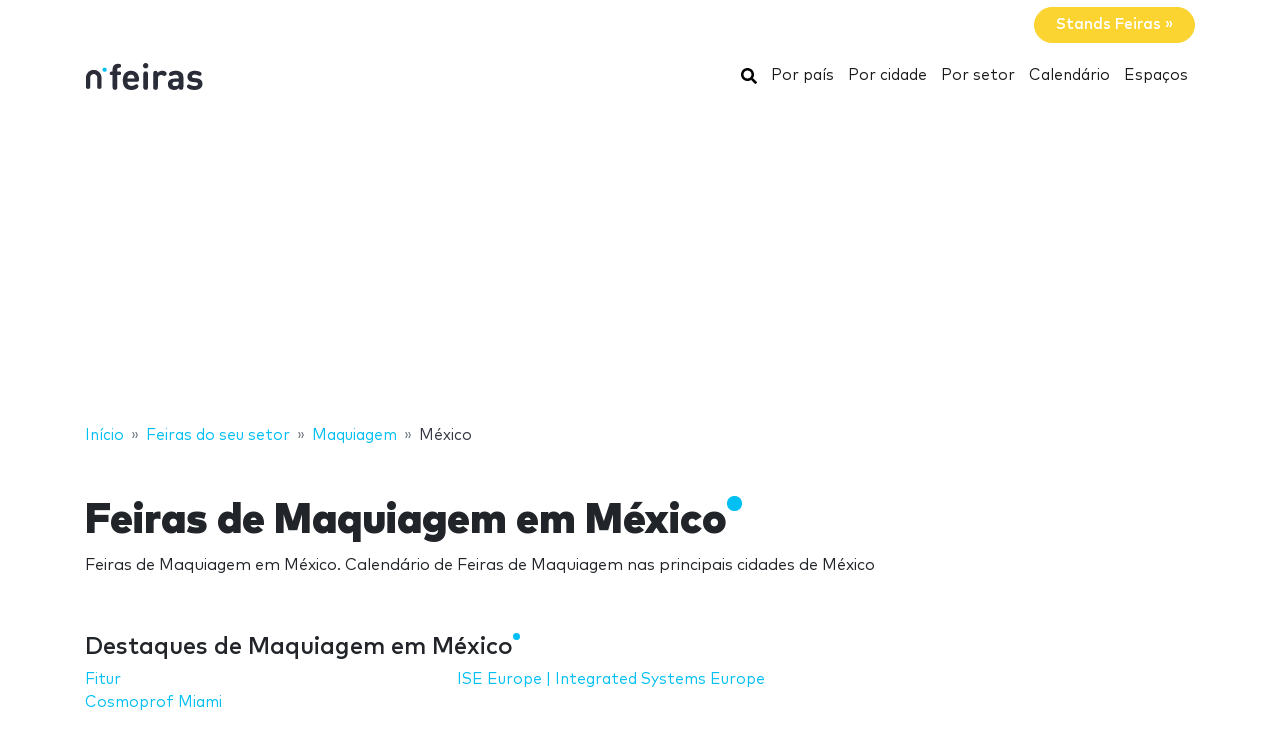

--- FILE ---
content_type: text/html; charset=UTF-8
request_url: https://www.nfeiras.com/maquiagem/mxico/
body_size: 20390
content:
<!DOCTYPE HTML>
<html lang="pt">
<head>
    <meta charset="utf-8" />
    <meta name="viewport" content="width=device-width, initial-scale=1, maximum-scale=1, shrink-to-fit=no"/>
    <meta name="apple-mobile-web-app-status-bar-style" content="black" />
    <meta name="apple-mobile-web-app-capable" content="yes" />
    <meta http-equiv="X-UA-Compatible" content="IE=edge" />
    <title>Feiras de Maquiagem em México</title>
    <meta name="description" content="Feiras de Maquiagem em México. Calendário de Feiras de Maquiagem nas principais cidades de México" />
            <meta name="robots" content="index,follow" />    
    <link rel="alternate" hreflang="en" href="https://www.ntradeshows.com/make/mexico/"/>
    <link rel="alternate" hreflang="es" href="https://www.nferias.com/maquillaje/mexico/"/>
    <link rel="alternate" hreflang="it" href="https://www.nfiere.com/cosmetica/messico/"/>
    <link rel="alternate" hreflang="pt" href="https://www.nfeiras.com/maquiagem/mxico/"/>
    <link rel="alternate" hreflang="fr" href="https://www.nsalons.com/maquillage/mexique-0/"/>
    <link rel="alternate" hreflang="de" href="https://www.nmessen.com/makeup/mexico/"/>
    <link href="https://www.nmessen.com/css/app.css?id=5cf867ba4df42a998548" rel="stylesheet" />

            <!--[if lt IE 9]>
    <script src="https://www.nmessen.com/js/libs/html5shiv.min.js"></script>
    <script src="https://www.nmessen.com/js/libs/respond.min.js"></script>
    <![endif]-->


    <!-- Google Tag Manager -->
<script>(function(w,d,s,l,i){w[l]=w[l]||[];w[l].push({'gtm.start':
            new Date().getTime(),event:'gtm.js'});var f=d.getElementsByTagName(s)[0],
        j=d.createElement(s),dl=l!='dataLayer'?'&l='+l:'';j.async=true;j.src=
        'https://www.googletagmanager.com/gtm.js?id='+i+dl;f.parentNode.insertBefore(j,f);
    })(window,document,'script','dataLayer','GTM-PSQJGTP');</script>
<!-- End Google Tag Manager -->        <script async src="https://fundingchoicesmessages.google.com/i/pub-0772739364222842?ers=1" nonce="5YJjK0oqnr1O8RRHZbNVyQ"></script><script nonce="5YJjK0oqnr1O8RRHZbNVyQ">(function() {function signalGooglefcPresent() {if (!window.frames['googlefcPresent']) {if (document.body) {const iframe = document.createElement('iframe'); iframe.style = 'width: 0; height: 0; border: none; z-index: -1000; left: -1000px; top: -1000px;'; iframe.style.display = 'none'; iframe.name = 'googlefcPresent'; document.body.appendChild(iframe);} else {setTimeout(signalGooglefcPresent, 0);}}}signalGooglefcPresent();})();</script>
    <script type="text/javascript" async src="https://pagead2.googlesyndication.com/pagead/js/adsbygoogle.js?client=ca-pub-0772739364222842" crossorigin="anonymous"></script>
</head>
<body>
<noscript><iframe src="https://www.googletagmanager.com/ns.html?id=GTM-PSQJGTP"
                  height="0" width="0" style="display:none;visibility:hidden"></iframe></noscript>

    <aside class="container text-right py-2">
        <span class="btn btn-warning rounded-pill px-4 text-white font-weight-bold" data-href="https://br.nstands.com">Stands Feiras&nbsp;&raquo;</span>
    </aside>
    <nav class="navbar navbar-expand-md navbar-light bg-white mb-4">
        <div class="container">
            <a class="navbar-brand" href="https://www.nfeiras.com">
                <svg width="120px" height="30px" viewBox="0 0 120 30" version="1.1" xmlns="http://www.w3.org/2000/svg" xmlns:xlink="http://www.w3.org/1999/xlink">
    <g stroke="none" stroke-width="1" fill="none" fill-rule="evenodd">
        <g transform="translate(1.000000, 2.000000)">
            <path d="M28.940001,26.8740044 C29.8940011,26.8740044 30.6320013,26.4420043 30.9740013,25.7580042 C31.2260013,25.2540041 31.2800014,24.8040041 31.2800014,23.6700039 L31.2800014,12.096002 L32.6840016,12.096002 C33.5660017,12.096002 33.8900018,12.042002 34.2680018,11.8440019 C34.8260019,11.5560019 35.132002,10.9980018 35.132002,10.2960017 C35.132002,9.59400157 34.8260019,9.03600148 34.2680018,8.74800143 C33.8900018,8.5500014 33.5660017,8.49600139 32.6840016,8.49600139 L31.2800014,8.49600139 L31.2800014,6.44400106 C31.2800014,5.56200091 31.6040014,4.8600008 32.7920016,4.78800078 C33.3860017,4.75200078 33.8000018,4.69800077 34.1960018,4.50000074 C34.7720019,4.21200069 35.132002,3.6720006 35.132002,2.82600046 C35.132002,1.99800033 34.7540019,1.44000024 34.1960018,1.15200019 C33.7820018,0.936000153 33.1700017,0.828000136 32.2700015,0.828000136 L32.0180015,0.828000136 C28.1300008,0.828000136 26.6000006,3.45600057 26.6000006,6.19200101 L26.6000006,8.49600139 L26.1140005,8.49600139 C25.2320004,8.49600139 24.9080003,8.5500014 24.5300003,8.74800143 C23.9720002,9.03600148 23.6660001,9.59400157 23.6660001,10.2960017 C23.6660001,10.9980018 23.9720002,11.5560019 24.5300003,11.8440019 C24.9080003,12.042002 25.2320004,12.096002 26.1140005,12.096002 L26.6000006,12.096002 L26.6000006,23.6700039 C26.6000006,24.8040041 26.6540006,25.2540041 26.9060006,25.7580042 C27.2480007,26.4420043 27.9860008,26.8740044 28.940001,26.8740044 Z M45.4620017,26.9460044 C47.532002,26.9460044 49.2960023,26.5140043 50.5740025,25.6500042 C51.6540027,24.9300041 52.4100028,24.120004 52.4100028,23.2380038 C52.4100028,22.1580036 51.4200027,21.2760035 50.5200025,21.2760035 C49.9620024,21.2760035 49.5120024,21.4560035 48.7740022,21.9780036 C47.8560021,22.6620037 46.7040019,22.9860038 45.5340017,22.9860038 C42.8160013,22.9860038 41.394001,21.2400035 41.394001,18.8100031 L50.4120025,18.8100031 C51.1140026,18.8100031 51.8700027,18.8100031 52.4640028,18.216003 C53.0220029,17.6580029 53.112003,16.8480028 53.094003,16.1280026 C52.9320029,11.3940019 49.9980024,7.75800127 44.9400016,7.75800127 C40.0800008,7.75800127 36.7860003,11.2320018 36.7860003,17.3520028 C36.7860003,24.9300041 41.016001,26.9460044 45.4620017,26.9460044 Z M48.5040022,15.6060026 L41.394001,15.6060026 C41.412001,14.7960024 41.5020011,14.2560023 41.8080011,13.5720022 C42.2940012,12.456002 43.3740014,11.6460019 44.9400016,11.6460019 C46.5240019,11.6460019 47.586002,12.456002 48.0900021,13.5720022 C48.3960022,14.2560023 48.4680022,14.7960024 48.5040022,15.6060026 Z M59.6620008,5.40000089 C61.1560011,5.40000089 62.3620013,4.19400069 62.3620013,2.70000044 C62.3620013,1.2060002 61.1560011,0 59.6620008,0 C58.1680006,0 56.9620004,1.2060002 56.9620004,2.70000044 C56.9620004,4.19400069 58.1680006,5.40000089 59.6620008,5.40000089 Z M59.6620008,26.8740044 C60.616001,26.8740044 61.3540011,26.4420043 61.6960011,25.7580042 C61.9480012,25.2540041 62.0020012,24.8040041 62.0020012,23.6700039 L62.0020012,11.5740019 C62.0020012,10.4400017 61.9480012,9.99000164 61.6960011,9.48600155 C61.3540011,8.80200144 60.616001,8.37000137 59.6620008,8.37000137 C58.7080007,8.37000137 57.9700005,8.80200144 57.6280005,9.48600155 C57.3940004,9.95400163 57.3307249,10.3754405 57.3228794,11.3412023 L57.3220004,23.6700039 C57.3220004,24.8040041 57.3760004,25.2540041 57.6280005,25.7580042 C57.9700005,26.4420043 58.7080007,26.8740044 59.6620008,26.8740044 Z M69.5420008,26.8740044 C70.496001,26.8740044 71.2340011,26.4420043 71.5760011,25.7580013 C71.8280012,25.2540041 71.8820012,24.8040041 71.8820012,23.6700039 L71.8820012,15.4260025 C71.8820012,13.0500021 73.4300014,11.970002 74.9960017,11.970002 C75.6260018,11.970002 76.2200019,12.168002 76.778002,12.456002 C77.4080021,12.7800021 77.9120022,12.9420021 78.3800023,12.9420021 C78.9560024,12.9420021 79.5320024,12.7080021 79.9460025,12.294002 C80.3600026,11.8800019 80.6480026,11.2680018 80.6480026,10.5840017 C80.6480026,9.7740016 80.1620026,9.09000149 79.4600024,8.62200141 C78.6140023,8.06400132 77.6780021,7.75800127 76.2200019,7.75800127 C74.3660016,7.75800127 72.6560013,8.71200143 71.7560012,9.79200161 C71.6480012,9.10800149 71.4320011,8.71200143 71.0540011,8.37000137 C70.694001,8.02800132 70.1900009,7.83000128 69.5600008,7.83000128 C68.6780007,7.83000128 67.8860005,8.26200135 67.5440005,8.91000146 C67.2752004,9.41400154 67.2102404,9.7612016 67.2027738,10.7857778 L67.2020004,23.6700039 C67.2020004,24.8040041 67.2560004,25.2540041 67.5080005,25.7580013 C67.8500005,26.4420043 68.5880007,26.8740044 69.5420008,26.8740044 Z M88.2060012,26.9460044 C90.3480016,26.9460044 91.4820018,26.4240043 92.850002,25.0920041 C92.994002,25.6500042 93.1740021,26.0100043 93.5340021,26.3340043 C93.8940022,26.6760044 94.3980023,26.8740044 95.0280024,26.8740044 C95.9100025,26.8740044 96.7020026,26.4420043 97.0440027,25.7940042 C97.3320027,25.2540041 97.3860027,24.8940041 97.3860027,23.6880039 L97.3860027,14.3820024 C97.3860027,9.99000164 94.7040023,7.75800127 89.4840014,7.75800127 C87.5940011,7.75800127 86.1180009,8.11800133 84.7500007,8.83800145 C83.8860005,9.28800152 83.0040004,10.0260016 83.0040004,11.0700018 C83.0040004,11.6100019 83.1480004,12.024002 83.5260005,12.474002 C83.8680005,12.9060021 84.3900006,13.1040021 84.8580007,13.1040021 C85.2720008,13.1040021 85.7940008,12.9780021 86.4060009,12.6180021 C87.4320011,12.006002 88.2960013,11.7180019 89.4120014,11.7180019 C91.6260018,11.7180019 92.706002,12.6180021 92.706002,14.6700024 L92.706002,15.6060026 L88.3500013,15.6060026 C83.9220005,15.6060026 81.8700002,18.054003 81.8700002,21.0420034 C81.8700002,22.6980037 82.4280003,24.264004 83.4180005,25.2540041 C84.4980006,26.3520043 86.0820009,26.9460044 88.2060012,26.9460044 Z M89.2140014,23.0940038 C87.2700011,23.0940038 86.3700009,22.2660036 86.3700009,20.9700034 C86.3700009,19.5660032 87.2700011,18.8100031 89.1420014,18.8100031 L92.706002,18.8100031 L92.706002,19.8180032 C92.706002,21.0240034 92.544002,21.6720036 91.9860019,22.1940036 C91.1940017,22.9500038 90.3660016,23.0940038 89.2140014,23.0940038 Z M108.544001,26.9460044 C112.954002,26.9460044 116.482003,24.9660041 116.482003,20.8260034 C116.482003,17.6400029 114.592002,15.6780026 110.884002,15.3360025 L107.950001,15.0480025 C106.708001,14.9400024 106.006001,14.5080024 106.006001,13.4100022 C106.006001,12.438002 106.834001,11.5560019 108.652001,11.5560019 C109.984002,11.5560019 111.154002,11.970002 112.288002,12.492002 C112.792002,12.7260021 113.278002,12.8880021 113.656002,12.8880021 C114.196002,12.8880021 114.592002,12.7080021 114.970002,12.330002 C115.294003,12.006002 115.582003,11.4120019 115.582003,10.8900018 C115.582003,10.3500017 115.456003,9.97200163 115.096003,9.57600157 C114.808002,9.27000152 114.232002,8.91000146 113.602002,8.65800142 C112.162002,8.06400132 110.668002,7.75800127 108.760001,7.75800127 C104.926001,7.75800127 101.488,9.82800161 101.488,13.7160022 C101.488,17.1720028 103.612001,18.6840031 106.996001,19.0080031 L109.948002,19.2780032 C111.424002,19.4220032 111.928002,20.1060033 111.928002,21.0240034 C111.928002,22.4280037 110.344002,23.0400038 108.616001,23.0400038 C106.888001,23.0400038 105.736001,22.6980037 104.458001,21.9420036 C103.846001,21.5820035 103.360001,21.4020035 102.910001,21.4020035 C102.424,21.4020035 102.064,21.5460035 101.668,21.8700036 C101.2,22.2480036 100.912,22.8420037 100.912,23.4720038 C100.912,24.228004 101.398,24.8400041 102.046,25.2720041 C103.720001,26.4060043 105.592001,26.9460044 108.544001,26.9460044 Z" id="feiras" fill="#2A2D38" fill-rule="nonzero"></path>
            <g transform="translate(0.000000, 3.730004)">
                <path d="M18.6100576,0.853847403 C17.4431892,0.853847403 16.4976018,1.79968566 16.4976018,2.96630313 C16.4976018,4.1329206 17.4431892,5.07875885 18.6100576,5.07875885 C19.776675,5.07875885 20.7225133,4.1329206 20.7225133,2.96630313 C20.7225133,1.79968566 19.776675,0.853847403 18.6100576,0.853847403" id="Fill-13" fill="#00BFF2"></path>
                <path d="M7.72702184,3.13685508 C3.46623377,3.13685508 0,6.60308884 0,10.8638769 L0,20.5079147 C0,20.542286 0.00351239669,20.5683781 0.00526859504,20.5987352 C0.00351239669,20.623322 0,20.6476579 0,20.6724956 C0,21.5109548 0.935050177,22.1906036 2.08862161,22.1906036 C3.24219303,22.1906036 4.17724321,21.5109548 4.17724321,20.6724956 C4.17724321,20.638626 4.17322904,20.6055091 4.17021842,20.5721414 C4.17097107,20.5498126 4.17373081,20.5322506 4.17373081,20.5079147 L4.17373081,10.8638769 C4.17373081,8.90471222 5.76785714,7.31058589 7.72702184,7.31058589 C9.68618654,7.31058589 11.2803129,8.90471222 11.2803129,10.8638769 L11.2803129,20.5079147 C11.2803129,20.5325015 11.2830726,20.5498126 11.2840762,20.5723923 C11.2808146,20.6055091 11.2770514,20.638626 11.2770514,20.6724956 C11.2770514,21.5109548 12.2121015,22.1906036 13.365673,22.1906036 C14.5189935,22.1906036 15.4540437,21.5109548 15.4540437,20.6724956 C15.4540437,20.6476579 15.4505313,20.6230711 15.449026,20.5984844 C15.4505313,20.5681272 15.4540437,20.542286 15.4540437,20.5079147 L15.4540437,10.8638769 C15.4540437,6.60308884 11.9878099,3.13685508 7.72702184,3.13685508" id="Fill-15" fill="#2A2D38"></path>
            </g>
        </g>
    </g>
</svg>
            </a>
            <button class="navbar-toggler" type="button" data-toggle="collapse" data-target="#navbarSupportedContent" aria-controls="navbarSupportedContent" aria-expanded="false" aria-label="Toggle navigation">
                <span class="navbar-toggler-icon"></span>
            </button>
            <div class="collapse navbar-collapse" id="navbarSupportedContent">
                <ul class="navbar-nav ml-auto">
                    <li class="nav-item active">
                        <a class="nav-link" href="https://www.nfeiras.com/search/">
                            <svg xmlns="http://www.w3.org/2000/svg" viewBox="0 0 512 512" width="16px" height="16px"><path d="M505 442.7L405.3 343c-4.5-4.5-10.6-7-17-7H372c27.6-35.3 44-79.7 44-128C416 93.1 322.9 0 208 0S0 93.1 0 208s93.1 208 208 208c48.3 0 92.7-16.4 128-44v16.3c0 6.4 2.5 12.5 7 17l99.7 99.7c9.4 9.4 24.6 9.4 33.9 0l28.3-28.3c9.4-9.4 9.4-24.6.1-34zM208 336c-70.7 0-128-57.2-128-128 0-70.7 57.2-128 128-128 70.7 0 128 57.2 128 128 0 70.7-57.2 128-128 128z"/></svg>
                            <span class="sr-only">Buscar</span>
                        </a>
                    </li>
                    <li class="nav-item active"><a class="nav-link" href="https://www.nfeiras.com/paises/">Por país</a></li>
                    <li class="nav-item active"><a class="nav-link" href="https://www.nfeiras.com/cidades/">Por cidade</a></li>
                    <li class="nav-item active"><a class="nav-link" href="https://www.nfeiras.com/setores/">Por setor</a></li>
                    <li class="nav-item active"><a class="nav-link" href="https://www.nfeiras.com/calendario/">Calendário</a></li>
                    <li class="nav-item active"><a class="nav-link" href="https://www.nfeiras.com/espa%C3%A7os/">Espaços</a></li>
                </ul>
            </div>
        </div>
    </nav>
    
    
    <nav id="breadcrumbs" aria-label="breadcrumb" class="mb-4">
        <div class="container">
            <ol class="breadcrumb" itemscope itemtype="https://schema.org/BreadcrumbList">

                <li class="breadcrumb-item d-none d-md-inline" itemprop="itemListElement" itemscope itemtype="https://schema.org/ListItem">
                    <a itemtype="https://schema.org/Thing" itemprop="item" title="nFeiras" href="https://www.nfeiras.com">
                        <span title="nFeiras">Início</span>
                        <meta itemprop="name"     content="nFeiras" />
                        <meta itemprop="position" content="1" />
                    </a>
                </li>

                
                                                            
                                        <li class="breadcrumb-item d-none d-md-inline" itemprop="itemListElement" itemscope itemtype="https://schema.org/ListItem">
                        <a itemtype="https://schema.org/Thing" itemprop="item" title="Feiras do seu setor" href="https://www.nfeiras.com/setores/" >
                            <span>Feiras do seu setor</span>
                            <meta itemprop="name"     content="Feiras do seu setor" />
                            <meta itemprop="position" content="2" />
                        </a>
                    </li>
                                    
                                                            
                                        <li class="breadcrumb-item " itemprop="itemListElement" itemscope itemtype="https://schema.org/ListItem">
                        <a itemtype="https://schema.org/Thing" itemprop="item" title="Feiras de Maquiagem" href="https://www.nfeiras.com/maquiagem/" >
                            <span>Maquiagem</span>
                            <meta itemprop="name"     content="Maquiagem" />
                            <meta itemprop="position" content="3" />
                        </a>
                    </li>
                                    
                                                            
                                        <li class="breadcrumb-item d-none d-md-inline" itemprop="itemListElement" itemscope itemtype="https://schema.org/ListItem">
                        <a itemtype="https://schema.org/Thing" itemprop="item" title="Feiras de Maquiagem em México" href="https://www.nfeiras.com/maquiagem/mxico/" class="active text-dark" >
                            <span>México</span>
                            <meta itemprop="name"     content="México" />
                            <meta itemprop="position" content="4" />
                        </a>
                    </li>
                                                </ol>
        </div>
    </nav>

<main>
        <header class="jumbotron">
        <div class="container">
            <h1 class="display-2 nTitle">Feiras de Maquiagem em México</h1>
            <p class="lead">Feiras de Maquiagem em México. Calendário de Feiras de Maquiagem nas principais cidades de México</p>
            
    
        </div>
    </header>
    <div class="container">
        <div class="row">
            <div class="col-md-8">
                                    <article class="mb-4">
                        <header>
                            <p class="h2 nTitle">Destaques de Maquiagem em México</p>
                                                    </header>
                        <ul class="list-unstyled sitemap sitemap-col-2">
                                                            <li><a href="https://www.nfeiras.com/fitur/">Fitur</a></li>
                                                            <li><a href="https://www.nfeiras.com/cosmoprof-miami/">Cosmoprof Miami</a></li>
                                                            <li><a href="https://www.nfeiras.com/ise-europe-integrated-systems-europe/">ISE Europe | Integrated Systems Europe</a></li>
                                                    </ul>
                    </article>
                                                    <article class="mb-4">
                        <header>
                            <p class="h2 nTitle">Calendário de Feiras de Maquiagem em México</p>
                        </header>
                                                                <article data-id="49284" class="card card-tradeShow mb-3" data-href="https://www.nfeiras.com/expo-15-0/">
        <div class="row no-gutters align-items-center">
            <div class="col-md-3 text-center">
                <img alt="EXPO Eres 15 janeiro 2026" class="img-fluid my-2 my-md-0" width="160" height="160"  src="//images.neventum.com/logos/2018/133/160/5af961f79dd3b-untitled-1.jpg" />
            </div>
            <div class="col-md-9">
                <div class="card-body">
                    <a href="https://www.nfeiras.com/expo-15-0/" class="text-dark medium font-l mb-1">EXPO Eres 15 janeiro 2026</a>
                    <div class="mb-1">
                        <span class="font-weight-bold">De <time itemprop="startDate" class="dtstart" datetime="2026-01-17T00:00:00+00:00">17</time> a <time itemprop="startDate" class="dtend" datetime="2026-01-18T00:00:00+00:00">18 janeiro 2026</time></span>
                                                    <span class="text-danger">Só falta 1 dia!</span>
                        
                        

                    </div>
                    <div class="mb-3">
                        Centro de Exposiciones y Convenciones World Trade Center
                        <br>
                            Cidade do México, México
                                            </div>
                    <div class="text-muted">                        <span>Confeitaria</span>,                         <span>Vestuário</span>,                         <span>Maquiagem</span>,                         <span>Música</span>,                         <span>moda</span>                    </div>
                </div>
            </div>
        </div>
    </article>

                                                                    
    
        <article data-id="49284" class="card card-tradeShow mb-3" data-href="https://www.nfeiras.com/expo-15-0/">
        <div class="row no-gutters align-items-center">
            <div class="col-md-3 text-center">
                <img alt="EXPO Eres 15 outubro 2025" class="img-fluid my-2 my-md-0" width="160" height="160"  src="//images.neventum.com/logos/2018/133/160/5af961f79dd3b-untitled-1.jpg" />
            </div>
            <div class="col-md-9">
                <div class="card-body">
                    <a href="https://www.nfeiras.com/expo-15-0/" class="text-dark medium font-l mb-1">EXPO Eres 15 outubro 2025</a>
                    <div class="mb-1">
                        <span class="font-weight-bold">De <time itemprop="startDate" class="dtstart" datetime="2025-10-04T00:00:00+00:00"> 4</time> a <time itemprop="startDate" class="dtend" datetime="2025-10-05T00:00:00+00:00"> 5 outubro 2025</time></span>
                        
                        

                    </div>
                    <div class="mb-3">
                        Centro de Exposiciones y Convenciones World Trade Center
                        <br>
                            Cidade do México, México
                                            </div>
                    <div class="text-muted">                        <span>Confeitaria</span>,                         <span>Vestuário</span>,                         <span>Maquiagem</span>,                         <span>Música</span>,                         <span>moda</span>                    </div>
                </div>
            </div>
        </div>
    </article>

                                                                <article data-id="49284" class="card card-tradeShow mb-3" data-href="https://www.nfeiras.com/expo-15-0/">
        <div class="row no-gutters align-items-center">
            <div class="col-md-3 text-center">
                <img alt="EXPO Eres 15 maio 2025" class="img-fluid my-2 my-md-0" width="160" height="160"  src="//images.neventum.com/logos/2018/133/160/5af961f79dd3b-untitled-1.jpg" />
            </div>
            <div class="col-md-9">
                <div class="card-body">
                    <a href="https://www.nfeiras.com/expo-15-0/" class="text-dark medium font-l mb-1">EXPO Eres 15 maio 2025</a>
                    <div class="mb-1">
                        <span class="font-weight-bold">De <time itemprop="startDate" class="dtstart" datetime="2025-05-24T00:00:00+00:00">24</time> a <time itemprop="startDate" class="dtend" datetime="2025-05-25T00:00:00+00:00">25 maio 2025</time></span>
                        
                        

                    </div>
                    <div class="mb-3">
                        Centro de Exposiciones y Convenciones World Trade Center
                        <br>
                            Cidade do México, México
                                            </div>
                    <div class="text-muted">                        <span>Confeitaria</span>,                         <span>Vestuário</span>,                         <span>Maquiagem</span>,                         <span>Música</span>,                         <span>moda</span>                    </div>
                </div>
            </div>
        </div>
    </article>

                                                                <article data-id="49284" class="card card-tradeShow mb-3" data-href="https://www.nfeiras.com/expo-15-0/">
        <div class="row no-gutters align-items-center">
            <div class="col-md-3 text-center">
                <img alt="EXPO Eres 15 janeiro 2025" class="img-fluid my-2 my-md-0" width="160" height="160"  src="//images.neventum.com/logos/2018/133/160/5af961f79dd3b-untitled-1.jpg" />
            </div>
            <div class="col-md-9">
                <div class="card-body">
                    <a href="https://www.nfeiras.com/expo-15-0/" class="text-dark medium font-l mb-1">EXPO Eres 15 janeiro 2025</a>
                    <div class="mb-1">
                        <span class="font-weight-bold">De <time itemprop="startDate" class="dtstart" datetime="2025-01-18T00:00:00+00:00">18</time> a <time itemprop="startDate" class="dtend" datetime="2025-01-19T00:00:00+00:00">19 janeiro 2025</time></span>
                        
                        

                    </div>
                    <div class="mb-3">
                        Centro de Exposiciones y Convenciones World Trade Center
                        <br>
                            Cidade do México, México
                                            </div>
                    <div class="text-muted">                        <span>Confeitaria</span>,                         <span>Vestuário</span>,                         <span>Maquiagem</span>,                         <span>Música</span>,                         <span>moda</span>                    </div>
                </div>
            </div>
        </div>
    </article>

                                                                    
    
        <article data-id="49284" class="card card-tradeShow mb-3" data-href="https://www.nfeiras.com/expo-15-0/">
        <div class="row no-gutters align-items-center">
            <div class="col-md-3 text-center">
                <img alt="EXPO Eres 15 fevereiro 2024" class="img-fluid my-2 my-md-0" width="160" height="160"  src="//images.neventum.com/logos/2018/133/160/5af961f79dd3b-untitled-1.jpg" />
            </div>
            <div class="col-md-9">
                <div class="card-body">
                    <a href="https://www.nfeiras.com/expo-15-0/" class="text-dark medium font-l mb-1">EXPO Eres 15 fevereiro 2024</a>
                    <div class="mb-1">
                        <span class="font-weight-bold">De <time itemprop="startDate" class="dtstart" datetime="2024-02-24T00:00:00+00:00">24</time> a <time itemprop="startDate" class="dtend" datetime="2024-02-25T00:00:00+00:00">25 fevereiro 2024</time></span>
                        
                        

                    </div>
                    <div class="mb-3">
                        Centro de Exposiciones y Convenciones World Trade Center
                        <br>
                            Cidade do México, México
                                            </div>
                    <div class="text-muted">                        <span>Confeitaria</span>,                         <span>Vestuário</span>,                         <span>Maquiagem</span>,                         <span>Música</span>,                         <span>moda</span>                    </div>
                </div>
            </div>
        </div>
    </article>

                                                                <article data-id="49284" class="card card-tradeShow mb-3" data-href="https://www.nfeiras.com/expo-15-0/">
        <div class="row no-gutters align-items-center">
            <div class="col-md-3 text-center">
                <img alt="EXPO Eres 15 julho 2023" class="img-fluid my-2 my-md-0" width="160" height="160"  src="//images.neventum.com/logos/2018/133/160/5af961f79dd3b-untitled-1.jpg" />
            </div>
            <div class="col-md-9">
                <div class="card-body">
                    <a href="https://www.nfeiras.com/expo-15-0/" class="text-dark medium font-l mb-1">EXPO Eres 15 julho 2023</a>
                    <div class="mb-1">
                        <span class="font-weight-bold">De <time itemprop="startDate" class="dtstart" datetime="2023-07-01T00:00:00+00:00"> 1</time> a <time itemprop="startDate" class="dtend" datetime="2023-07-02T00:00:00+00:00"> 2 julho 2023</time></span>
                        
                        

                    </div>
                    <div class="mb-3">
                        Centro de Exposiciones y Convenciones World Trade Center
                        <br>
                            Cidade do México, México
                                            </div>
                    <div class="text-muted">                        <span>Confeitaria</span>,                         <span>Vestuário</span>,                         <span>Maquiagem</span>,                         <span>Música</span>,                         <span>moda</span>                    </div>
                </div>
            </div>
        </div>
    </article>

                                                                <article data-id="49284" class="card card-tradeShow mb-3" data-href="https://www.nfeiras.com/expo-15-0/">
        <div class="row no-gutters align-items-center">
            <div class="col-md-3 text-center">
                <img alt="EXPO Eres 15 outubro 2022" class="img-fluid my-2 my-md-0" width="160" height="160"  src="//images.neventum.com/logos/2018/133/160/5af961f79dd3b-untitled-1.jpg" />
            </div>
            <div class="col-md-9">
                <div class="card-body">
                    <a href="https://www.nfeiras.com/expo-15-0/" class="text-dark medium font-l mb-1">EXPO Eres 15 outubro 2022</a>
                    <div class="mb-1">
                        <span class="font-weight-bold">De <time itemprop="startDate" class="dtstart" datetime="2022-10-15T00:00:00+00:00">15</time> a <time itemprop="startDate" class="dtend" datetime="2022-10-16T00:00:00+00:00">16 outubro 2022</time></span>
                        
                        

                    </div>
                    <div class="mb-3">
                        Centro de Exposiciones y Convenciones World Trade Center
                        <br>
                            Cidade do México, México
                                            </div>
                    <div class="text-muted">                        <span>Confeitaria</span>,                         <span>Vestuário</span>,                         <span>Maquiagem</span>,                         <span>Música</span>,                         <span>moda</span>                    </div>
                </div>
            </div>
        </div>
    </article>

                                                                    
    
        <article data-id="69731" class="card card-tradeShow mb-3" data-href="https://www.nfeiras.com/artist-community-hub/">
        <div class="row no-gutters align-items-center">
            <div class="col-md-3 text-center">
                <img alt="Artist Community HUB 2021" class="img-fluid my-2 my-md-0" width="160" height="160"  src="//images.neventum.com/logos/2020/227/160/5f3820795f6f5-download-6.jpg" />
            </div>
            <div class="col-md-9">
                <div class="card-body">
                    <a href="https://www.nfeiras.com/artist-community-hub/" class="text-dark medium font-l mb-1">Artist Community HUB 2021</a>
                    <div class="mb-1">
                        <span class="font-weight-bold">De <time itemprop="startDate" class="dtstart" datetime="2021-05-16T00:00:00+00:00">16</time> a <time itemprop="startDate" class="dtend" datetime="2021-05-17T00:00:00+00:00">17 maio 2021</time></span>
                        
                        

                    </div>
                    <div class="mb-3">
                        Centro de Exposiciones y Convenciones World Trade Center
                        <br>
                            Cidade do México, México
                                            </div>
                    <div class="text-muted">                        <span>Maquiagem</span>,                         <span>beleza</span>                    </div>
                </div>
            </div>
        </div>
    </article>

                                                                <article data-id="49284" class="card card-tradeShow mb-3" data-href="https://www.nfeiras.com/expo-15-0/">
        <div class="row no-gutters align-items-center">
            <div class="col-md-3 text-center">
                <img alt="EXPO Eres 15 março 2021" class="img-fluid my-2 my-md-0" width="160" height="160"  src="//images.neventum.com/logos/2018/133/160/5af961f79dd3b-untitled-1.jpg" />
            </div>
            <div class="col-md-9">
                <div class="card-body">
                    <a href="https://www.nfeiras.com/expo-15-0/" class="text-dark medium font-l mb-1">EXPO Eres 15 março 2021</a>
                    <div class="mb-1">
                        <span class="font-weight-bold">De <time itemprop="startDate" class="dtstart" datetime="2021-03-20T00:00:00+00:00">20</time> a <time itemprop="startDate" class="dtend" datetime="2021-03-21T00:00:00+00:00">21 março 2021</time></span>
                        
                        

                    </div>
                    <div class="mb-3">
                        Centro de Exposiciones y Convenciones World Trade Center
                        <br>
                            Cidade do México, México
                                            </div>
                    <div class="text-muted">                        <span>Confeitaria</span>,                         <span>Vestuário</span>,                         <span>Maquiagem</span>,                         <span>Música</span>,                         <span>moda</span>                    </div>
                </div>
            </div>
        </div>
    </article>

                                                                <article data-id="49284" class="card card-tradeShow mb-3" data-href="https://www.nfeiras.com/expo-15-0/">
        <div class="row no-gutters align-items-center">
            <div class="col-md-3 text-center">
                <img alt="EXPO Eres 15 outubro 2020" class="img-fluid my-2 my-md-0" width="160" height="160"  src="//images.neventum.com/logos/2018/133/160/5af961f79dd3b-untitled-1.jpg" />
            </div>
            <div class="col-md-9">
                <div class="card-body">
                    <a href="https://www.nfeiras.com/expo-15-0/" class="text-dark medium font-l mb-1">EXPO Eres 15 outubro 2020</a>
                    <div class="mb-1">
                        <span class="font-weight-bold">De <time itemprop="startDate" class="dtstart" datetime="2020-10-17T00:00:00+00:00">17</time> a <time itemprop="startDate" class="dtend" datetime="2020-10-18T00:00:00+00:00">18 outubro 2020</time></span>
                        
                        

                    </div>
                    <div class="mb-3">
                        Centro de Exposiciones y Convenciones World Trade Center
                        <br>
                            Cidade do México, México
                                            </div>
                    <div class="text-muted">                        <span>Confeitaria</span>,                         <span>Vestuário</span>,                         <span>Maquiagem</span>,                         <span>Música</span>,                         <span>moda</span>                    </div>
                </div>
            </div>
        </div>
    </article>

                                                                <article data-id="6797" class="card card-tradeShow mb-3" data-href="https://www.nfeiras.com/expo-belleza-monterrey/">
        <div class="row no-gutters align-items-center">
            <div class="col-md-3 text-center">
                <img alt="Expo Belleza Monterrey 2019" class="img-fluid my-2 my-md-0" width="160" height="160"  src="//images.neventum.com/2012/194/b_6728_71e32771.jpg" />
            </div>
            <div class="col-md-9">
                <div class="card-body">
                    <a href="https://www.nfeiras.com/expo-belleza-monterrey/" class="text-dark medium font-l mb-1">Expo Belleza Monterrey 2019</a>
                    <div class="mb-1">
                        <span class="font-weight-bold">De <time itemprop="startDate" class="dtstart" datetime="2019-05-19T00:00:00+00:00">19</time> a <time itemprop="startDate" class="dtend" datetime="2019-05-20T00:00:00+00:00">20 maio 2019</time></span>
                        
                        

                    </div>
                    <div class="mb-3">
                        Cintermex
                        <br>
                            Monterrey, México
                                            </div>
                    <div class="text-muted">                        <span>Cosméticos</span>,                         <span>Maquiagem</span>,                         <span>Produtos de Beleza</span>,                         <span>Estética</span>,                         <span>Cabeleireiro</span>,                         <span>beleza</span>                    </div>
                </div>
            </div>
        </div>
    </article>

                                                                <article data-id="49284" class="card card-tradeShow mb-3" data-href="https://www.nfeiras.com/expo-15-0/">
        <div class="row no-gutters align-items-center">
            <div class="col-md-3 text-center">
                <img alt="EXPO Eres 15 fevereiro 2019" class="img-fluid my-2 my-md-0" width="160" height="160"  src="//images.neventum.com/logos/2018/133/160/5af961f79dd3b-untitled-1.jpg" />
            </div>
            <div class="col-md-9">
                <div class="card-body">
                    <a href="https://www.nfeiras.com/expo-15-0/" class="text-dark medium font-l mb-1">EXPO Eres 15 fevereiro 2019</a>
                    <div class="mb-1">
                        <span class="font-weight-bold">De <time itemprop="startDate" class="dtstart" datetime="2019-02-16T00:00:00+00:00">16</time> a <time itemprop="startDate" class="dtend" datetime="2019-02-17T00:00:00+00:00">17 fevereiro 2019</time></span>
                        
                        

                    </div>
                    <div class="mb-3">
                        Centro de Exposiciones y Convenciones World Trade Center
                        <br>
                            Cidade do México, México
                                            </div>
                    <div class="text-muted">                        <span>Confeitaria</span>,                         <span>Vestuário</span>,                         <span>Maquiagem</span>,                         <span>Música</span>,                         <span>moda</span>                    </div>
                </div>
            </div>
        </div>
    </article>

                                                                <article data-id="53147" class="card card-tradeShow mb-3" data-href="https://www.nfeiras.com/expo-becb/">
        <div class="row no-gutters align-items-center">
            <div class="col-md-3 text-center">
                <img alt="EXPO BECB 2018" class="img-fluid my-2 my-md-0" width="160" height="160"  src="//images.neventum.com/logos/2017/30/160/5890500175e8b-barber.png" />
            </div>
            <div class="col-md-9">
                <div class="card-body">
                    <a href="https://www.nfeiras.com/expo-becb/" class="text-dark medium font-l mb-1">EXPO BECB 2018</a>
                    <div class="mb-1">
                        <span class="font-weight-bold"><time itemprop="startDate" class="dtsatrt dtend" datetime="2018-11-11T00:00:00+00:00">11 novembro 2018</time></span>
                        
                        

                    </div>
                    <div class="mb-3">
                        
                        <br>
                            Guadalajara, México
                                            </div>
                    <div class="text-muted">                        <span>Maquiagem</span>,                         <span>Produtos de Beleza</span>,                         <span>Salões de Beleza</span>,                         <span>Estética</span>,                         <span>beleza</span>                    </div>
                </div>
            </div>
        </div>
    </article>

                                                                <article data-id="49284" class="card card-tradeShow mb-3" data-href="https://www.nfeiras.com/expo-15-0/">
        <div class="row no-gutters align-items-center">
            <div class="col-md-3 text-center">
                <img alt="EXPO Eres 15 outubro 2018" class="img-fluid my-2 my-md-0" width="160" height="160"  src="//images.neventum.com/logos/2018/133/160/5af961f79dd3b-untitled-1.jpg" />
            </div>
            <div class="col-md-9">
                <div class="card-body">
                    <a href="https://www.nfeiras.com/expo-15-0/" class="text-dark medium font-l mb-1">EXPO Eres 15 outubro 2018</a>
                    <div class="mb-1">
                        <span class="font-weight-bold">De <time itemprop="startDate" class="dtstart" datetime="2018-10-20T00:00:00+00:00">20</time> a <time itemprop="startDate" class="dtend" datetime="2018-10-21T00:00:00+00:00">21 outubro 2018</time></span>
                        
                        

                    </div>
                    <div class="mb-3">
                        Centro de Exposiciones y Convenciones World Trade Center
                        <br>
                            Cidade do México, México
                                            </div>
                    <div class="text-muted">                        <span>Confeitaria</span>,                         <span>Vestuário</span>,                         <span>Maquiagem</span>,                         <span>Música</span>,                         <span>moda</span>                    </div>
                </div>
            </div>
        </div>
    </article>

                                                                <article data-id="6797" class="card card-tradeShow mb-3" data-href="https://www.nfeiras.com/expo-belleza-monterrey/">
        <div class="row no-gutters align-items-center">
            <div class="col-md-3 text-center">
                <img alt="Expo Belleza Monterrey 2018" class="img-fluid my-2 my-md-0" width="160" height="160"  src="//images.neventum.com/2012/194/b_6728_71e32771.jpg" />
            </div>
            <div class="col-md-9">
                <div class="card-body">
                    <a href="https://www.nfeiras.com/expo-belleza-monterrey/" class="text-dark medium font-l mb-1">Expo Belleza Monterrey 2018</a>
                    <div class="mb-1">
                        <span class="font-weight-bold">De <time itemprop="startDate" class="dtstart" datetime="2018-05-19T00:00:00+00:00">19</time> a <time itemprop="startDate" class="dtend" datetime="2018-05-20T00:00:00+00:00">20 maio 2018</time></span>
                        
                        

                    </div>
                    <div class="mb-3">
                        Cintermex
                        <br>
                            Monterrey, México
                                            </div>
                    <div class="text-muted">                        <span>Cosméticos</span>,                         <span>Maquiagem</span>,                         <span>Produtos de Beleza</span>,                         <span>Estética</span>,                         <span>Cabeleireiro</span>,                         <span>beleza</span>                    </div>
                </div>
            </div>
        </div>
    </article>

                        
                        <nav class="pager py-4">
        
                
                    <a class="page-link page-item rounded-pill float-right px-4" href="https://www.nfeiras.com/maquiagem/mxico?page=2" rel="next">Próxima &raquo;</a>
            </nav>

                    </article>
                            </div>
            <div class="col-md-4">
                
    
            </div>
        </div>
    </div>

</main>
<footer id="footer" class="d-print-none">
    <header>
        <div class="container">
            <div class="row">
                <div class="col-6">
                    <span class="footer-brand" data-href="https://www.nfeiras.com">
                        <svg width="120px" height="30px" viewBox="0 0 120 30" version="1.1" xmlns="http://www.w3.org/2000/svg" xmlns:xlink="http://www.w3.org/1999/xlink">
    <g stroke="none" stroke-width="1" fill="none" fill-rule="evenodd">
        <g transform="translate(1.000000, 2.000000)">
            <path d="M28.940001,26.8740044 C29.8940011,26.8740044 30.6320013,26.4420043 30.9740013,25.7580042 C31.2260013,25.2540041 31.2800014,24.8040041 31.2800014,23.6700039 L31.2800014,12.096002 L32.6840016,12.096002 C33.5660017,12.096002 33.8900018,12.042002 34.2680018,11.8440019 C34.8260019,11.5560019 35.132002,10.9980018 35.132002,10.2960017 C35.132002,9.59400157 34.8260019,9.03600148 34.2680018,8.74800143 C33.8900018,8.5500014 33.5660017,8.49600139 32.6840016,8.49600139 L31.2800014,8.49600139 L31.2800014,6.44400106 C31.2800014,5.56200091 31.6040014,4.8600008 32.7920016,4.78800078 C33.3860017,4.75200078 33.8000018,4.69800077 34.1960018,4.50000074 C34.7720019,4.21200069 35.132002,3.6720006 35.132002,2.82600046 C35.132002,1.99800033 34.7540019,1.44000024 34.1960018,1.15200019 C33.7820018,0.936000153 33.1700017,0.828000136 32.2700015,0.828000136 L32.0180015,0.828000136 C28.1300008,0.828000136 26.6000006,3.45600057 26.6000006,6.19200101 L26.6000006,8.49600139 L26.1140005,8.49600139 C25.2320004,8.49600139 24.9080003,8.5500014 24.5300003,8.74800143 C23.9720002,9.03600148 23.6660001,9.59400157 23.6660001,10.2960017 C23.6660001,10.9980018 23.9720002,11.5560019 24.5300003,11.8440019 C24.9080003,12.042002 25.2320004,12.096002 26.1140005,12.096002 L26.6000006,12.096002 L26.6000006,23.6700039 C26.6000006,24.8040041 26.6540006,25.2540041 26.9060006,25.7580042 C27.2480007,26.4420043 27.9860008,26.8740044 28.940001,26.8740044 Z M45.4620017,26.9460044 C47.532002,26.9460044 49.2960023,26.5140043 50.5740025,25.6500042 C51.6540027,24.9300041 52.4100028,24.120004 52.4100028,23.2380038 C52.4100028,22.1580036 51.4200027,21.2760035 50.5200025,21.2760035 C49.9620024,21.2760035 49.5120024,21.4560035 48.7740022,21.9780036 C47.8560021,22.6620037 46.7040019,22.9860038 45.5340017,22.9860038 C42.8160013,22.9860038 41.394001,21.2400035 41.394001,18.8100031 L50.4120025,18.8100031 C51.1140026,18.8100031 51.8700027,18.8100031 52.4640028,18.216003 C53.0220029,17.6580029 53.112003,16.8480028 53.094003,16.1280026 C52.9320029,11.3940019 49.9980024,7.75800127 44.9400016,7.75800127 C40.0800008,7.75800127 36.7860003,11.2320018 36.7860003,17.3520028 C36.7860003,24.9300041 41.016001,26.9460044 45.4620017,26.9460044 Z M48.5040022,15.6060026 L41.394001,15.6060026 C41.412001,14.7960024 41.5020011,14.2560023 41.8080011,13.5720022 C42.2940012,12.456002 43.3740014,11.6460019 44.9400016,11.6460019 C46.5240019,11.6460019 47.586002,12.456002 48.0900021,13.5720022 C48.3960022,14.2560023 48.4680022,14.7960024 48.5040022,15.6060026 Z M59.6620008,5.40000089 C61.1560011,5.40000089 62.3620013,4.19400069 62.3620013,2.70000044 C62.3620013,1.2060002 61.1560011,0 59.6620008,0 C58.1680006,0 56.9620004,1.2060002 56.9620004,2.70000044 C56.9620004,4.19400069 58.1680006,5.40000089 59.6620008,5.40000089 Z M59.6620008,26.8740044 C60.616001,26.8740044 61.3540011,26.4420043 61.6960011,25.7580042 C61.9480012,25.2540041 62.0020012,24.8040041 62.0020012,23.6700039 L62.0020012,11.5740019 C62.0020012,10.4400017 61.9480012,9.99000164 61.6960011,9.48600155 C61.3540011,8.80200144 60.616001,8.37000137 59.6620008,8.37000137 C58.7080007,8.37000137 57.9700005,8.80200144 57.6280005,9.48600155 C57.3940004,9.95400163 57.3307249,10.3754405 57.3228794,11.3412023 L57.3220004,23.6700039 C57.3220004,24.8040041 57.3760004,25.2540041 57.6280005,25.7580042 C57.9700005,26.4420043 58.7080007,26.8740044 59.6620008,26.8740044 Z M69.5420008,26.8740044 C70.496001,26.8740044 71.2340011,26.4420043 71.5760011,25.7580013 C71.8280012,25.2540041 71.8820012,24.8040041 71.8820012,23.6700039 L71.8820012,15.4260025 C71.8820012,13.0500021 73.4300014,11.970002 74.9960017,11.970002 C75.6260018,11.970002 76.2200019,12.168002 76.778002,12.456002 C77.4080021,12.7800021 77.9120022,12.9420021 78.3800023,12.9420021 C78.9560024,12.9420021 79.5320024,12.7080021 79.9460025,12.294002 C80.3600026,11.8800019 80.6480026,11.2680018 80.6480026,10.5840017 C80.6480026,9.7740016 80.1620026,9.09000149 79.4600024,8.62200141 C78.6140023,8.06400132 77.6780021,7.75800127 76.2200019,7.75800127 C74.3660016,7.75800127 72.6560013,8.71200143 71.7560012,9.79200161 C71.6480012,9.10800149 71.4320011,8.71200143 71.0540011,8.37000137 C70.694001,8.02800132 70.1900009,7.83000128 69.5600008,7.83000128 C68.6780007,7.83000128 67.8860005,8.26200135 67.5440005,8.91000146 C67.2752004,9.41400154 67.2102404,9.7612016 67.2027738,10.7857778 L67.2020004,23.6700039 C67.2020004,24.8040041 67.2560004,25.2540041 67.5080005,25.7580013 C67.8500005,26.4420043 68.5880007,26.8740044 69.5420008,26.8740044 Z M88.2060012,26.9460044 C90.3480016,26.9460044 91.4820018,26.4240043 92.850002,25.0920041 C92.994002,25.6500042 93.1740021,26.0100043 93.5340021,26.3340043 C93.8940022,26.6760044 94.3980023,26.8740044 95.0280024,26.8740044 C95.9100025,26.8740044 96.7020026,26.4420043 97.0440027,25.7940042 C97.3320027,25.2540041 97.3860027,24.8940041 97.3860027,23.6880039 L97.3860027,14.3820024 C97.3860027,9.99000164 94.7040023,7.75800127 89.4840014,7.75800127 C87.5940011,7.75800127 86.1180009,8.11800133 84.7500007,8.83800145 C83.8860005,9.28800152 83.0040004,10.0260016 83.0040004,11.0700018 C83.0040004,11.6100019 83.1480004,12.024002 83.5260005,12.474002 C83.8680005,12.9060021 84.3900006,13.1040021 84.8580007,13.1040021 C85.2720008,13.1040021 85.7940008,12.9780021 86.4060009,12.6180021 C87.4320011,12.006002 88.2960013,11.7180019 89.4120014,11.7180019 C91.6260018,11.7180019 92.706002,12.6180021 92.706002,14.6700024 L92.706002,15.6060026 L88.3500013,15.6060026 C83.9220005,15.6060026 81.8700002,18.054003 81.8700002,21.0420034 C81.8700002,22.6980037 82.4280003,24.264004 83.4180005,25.2540041 C84.4980006,26.3520043 86.0820009,26.9460044 88.2060012,26.9460044 Z M89.2140014,23.0940038 C87.2700011,23.0940038 86.3700009,22.2660036 86.3700009,20.9700034 C86.3700009,19.5660032 87.2700011,18.8100031 89.1420014,18.8100031 L92.706002,18.8100031 L92.706002,19.8180032 C92.706002,21.0240034 92.544002,21.6720036 91.9860019,22.1940036 C91.1940017,22.9500038 90.3660016,23.0940038 89.2140014,23.0940038 Z M108.544001,26.9460044 C112.954002,26.9460044 116.482003,24.9660041 116.482003,20.8260034 C116.482003,17.6400029 114.592002,15.6780026 110.884002,15.3360025 L107.950001,15.0480025 C106.708001,14.9400024 106.006001,14.5080024 106.006001,13.4100022 C106.006001,12.438002 106.834001,11.5560019 108.652001,11.5560019 C109.984002,11.5560019 111.154002,11.970002 112.288002,12.492002 C112.792002,12.7260021 113.278002,12.8880021 113.656002,12.8880021 C114.196002,12.8880021 114.592002,12.7080021 114.970002,12.330002 C115.294003,12.006002 115.582003,11.4120019 115.582003,10.8900018 C115.582003,10.3500017 115.456003,9.97200163 115.096003,9.57600157 C114.808002,9.27000152 114.232002,8.91000146 113.602002,8.65800142 C112.162002,8.06400132 110.668002,7.75800127 108.760001,7.75800127 C104.926001,7.75800127 101.488,9.82800161 101.488,13.7160022 C101.488,17.1720028 103.612001,18.6840031 106.996001,19.0080031 L109.948002,19.2780032 C111.424002,19.4220032 111.928002,20.1060033 111.928002,21.0240034 C111.928002,22.4280037 110.344002,23.0400038 108.616001,23.0400038 C106.888001,23.0400038 105.736001,22.6980037 104.458001,21.9420036 C103.846001,21.5820035 103.360001,21.4020035 102.910001,21.4020035 C102.424,21.4020035 102.064,21.5460035 101.668,21.8700036 C101.2,22.2480036 100.912,22.8420037 100.912,23.4720038 C100.912,24.228004 101.398,24.8400041 102.046,25.2720041 C103.720001,26.4060043 105.592001,26.9460044 108.544001,26.9460044 Z" id="feiras" fill="#2A2D38" fill-rule="nonzero"></path>
            <g transform="translate(0.000000, 3.730004)">
                <path d="M18.6100576,0.853847403 C17.4431892,0.853847403 16.4976018,1.79968566 16.4976018,2.96630313 C16.4976018,4.1329206 17.4431892,5.07875885 18.6100576,5.07875885 C19.776675,5.07875885 20.7225133,4.1329206 20.7225133,2.96630313 C20.7225133,1.79968566 19.776675,0.853847403 18.6100576,0.853847403" id="Fill-13" fill="#00BFF2"></path>
                <path d="M7.72702184,3.13685508 C3.46623377,3.13685508 0,6.60308884 0,10.8638769 L0,20.5079147 C0,20.542286 0.00351239669,20.5683781 0.00526859504,20.5987352 C0.00351239669,20.623322 0,20.6476579 0,20.6724956 C0,21.5109548 0.935050177,22.1906036 2.08862161,22.1906036 C3.24219303,22.1906036 4.17724321,21.5109548 4.17724321,20.6724956 C4.17724321,20.638626 4.17322904,20.6055091 4.17021842,20.5721414 C4.17097107,20.5498126 4.17373081,20.5322506 4.17373081,20.5079147 L4.17373081,10.8638769 C4.17373081,8.90471222 5.76785714,7.31058589 7.72702184,7.31058589 C9.68618654,7.31058589 11.2803129,8.90471222 11.2803129,10.8638769 L11.2803129,20.5079147 C11.2803129,20.5325015 11.2830726,20.5498126 11.2840762,20.5723923 C11.2808146,20.6055091 11.2770514,20.638626 11.2770514,20.6724956 C11.2770514,21.5109548 12.2121015,22.1906036 13.365673,22.1906036 C14.5189935,22.1906036 15.4540437,21.5109548 15.4540437,20.6724956 C15.4540437,20.6476579 15.4505313,20.6230711 15.449026,20.5984844 C15.4505313,20.5681272 15.4540437,20.542286 15.4540437,20.5079147 L15.4540437,10.8638769 C15.4540437,6.60308884 11.9878099,3.13685508 7.72702184,3.13685508" id="Fill-15" fill="#2A2D38"></path>
            </g>
        </g>
    </g>
</svg>
                    </span>
                </div>
                <div class="col-6 text-right">
                    <div class="btn-group">
                        <button type="button" class="dropdown-toggle" data-toggle="dropdown" aria-haspopup="true" aria-expanded="false">
                            Idioma
                            <i class="fal fa-angle-down"></i>
                        </button>
                        <ul class="dropdown-menu dropdown-menu-right">
                                                            <a class="dropdown-item text-dark" hreflang="en" href="https://www.ntradeshows.com">Inglês</a>
                                                            <a class="dropdown-item text-dark" hreflang="es" href="https://www.nferias.com">Espanhol</a>
                                                            <a class="dropdown-item text-dark" hreflang="it" href="https://www.nfiere.com">Italiano</a>
                                                            <a class="dropdown-item text-dark" hreflang="pt" href="https://www.nfeiras.com">Português</a>
                                                            <a class="dropdown-item text-dark" hreflang="fr" href="https://www.nsalons.com">Francês</a>
                                                            <a class="dropdown-item text-dark" hreflang="de" href="https://www.nmessen.com">Alemão</a>
                                                    </ul>
                    </div>
                </div>
            </div>
        </div>
    </header>
    <section>
        <div class="container">
            <div class="row">
                <div class="col-12">
                    <div class="row">
                        <div class="col-6 col-md-3">
                            <a href="https://www.nfeiras.com" class="footer-title">Feiras</a>
                            <ul class="list-unstyled">
                                <li><a href="https://www.nfeiras.com/calendario/">Calendário</a></li>
                                <li><a href="https://www.nfeiras.com/paises/">Países</a></li>
                                <li><a href="https://www.nfeiras.com/cidades/">Cidades</a></li>
                                <li><a href="https://www.nfeiras.com/setores/">Setores</a></li>
                                <li><a href="https://www.nfeiras.com/espa%C3%A7os/">Espaços</a></li>
                            </ul>
                        </div>
                        <div class="col-6 col-md-3">
                            <a href="https://www.nfeiras.com" class="footer-title">Sitemaps</a>
                            <ul class="list-unstyled">
                                <li><a href="https://www.nfeiras.com/sitemap/a/">Feiras</a></li>
                                <li><a href="https://www.nfeiras.com/paises/all/">Países</a></li>
                                <li><a href="https://www.nfeiras.com/cidades/a/">Cidades</a></li>
                                <li><a href="https://www.nfeiras.com/setores/a/">Setores</a></li>
                                <li><a href="https://www.nfeiras.com/espa%C3%A7os/a/">Espaços</a></li>
                            </ul>
                        </div>
                        <div class="col col-md-3">
                            <div class="footer-title">Sobre nós</div>
                            <ul class="list-unstyled">
                                <li><a href="https://www.neventum.com.br/about">             neventum em 1 minuto</a></li>
                                <li><a href="https://www.neventum.com.br/about/team">        Equipe</a></li>
                                <li><a href="https://www.neventum.com.br/about/contact">     Contato</a></li>
                                <li><a href="https://www.neventum.com.br/about/office">      Escritórios</a></li>
                                <li><a href="https://www.neventum.com.br/about/how-works">   Como funciona</a></li>
                                <li><a href="https://www.neventum.com.br/hiring">            Trabalhe conosco</a></li>
                            </ul>
                        </div>
                        <div class="col col-md-3">
                            <div class="footer-title">Registo</div>
                            <ul class="list-unstyled">
                                <li><a href="https://www.neventum.com.br/signup/stands">Construo stands</a></li>
                                <li><a href="https://www.neventum.com.br/signup/hostesses">Eu sou uma agência de acolhimento</a></li>
                                <li><a href="https://www.neventum.com.br/signup/organizer">Organizo Feiras</a></li>
                                <li><hr/>
                                    <button class="btn btn-light" type="button" data-cc="show-preferencesModal">Preferencias de Cookies</button>
                                </li>
                            </ul>
                        </div>
                    </div>
                </div>
            </div>
            <div class="row">
                <div class="col-12 col-md-3">
                    <span class="footer-title">Seguir</span>
                    <ul class="list-inline social-links">
                        <li class="list-inline-item mr-4"><span data-href="http://www.linkedin.com/company/neventum" data-target="_blank">
                                <svg xmlns="http://www.w3.org/2000/svg" viewBox="0 0 448 512" width="30" height="30"><path fill="#adb5bd" d="M416 32H31.9C14.3 32 0 46.5 0 64.3v383.4C0 465.5 14.3 480 31.9 480H416c17.6 0 32-14.5 32-32.3V64.3c0-17.8-14.4-32.3-32-32.3zM135.4 416H69V202.2h66.5V416zm-33.2-243c-21.3 0-38.5-17.3-38.5-38.5S80.9 96 102.2 96c21.2 0 38.5 17.3 38.5 38.5 0 21.3-17.2 38.5-38.5 38.5zm282.1 243h-66.4V312c0-24.8-.5-56.7-34.5-56.7-34.6 0-39.9 27-39.9 54.9V416h-66.4V202.2h63.7v29.2h.9c8.9-16.8 30.6-34.5 62.9-34.5 67.2 0 79.7 44.3 79.7 101.9V416z"/></svg></span></li>
                        <li class="list-inline-item mr-4"><span data-href="https://www.instagram.com/neventum/" data-target="_blank">
                                <svg xmlns="http://www.w3.org/2000/svg" viewBox="0 0 448 512" width="30" height="30"><path fill="#adb5bd" d="M224.1 141c-63.6 0-114.9 51.3-114.9 114.9s51.3 114.9 114.9 114.9S339 319.5 339 255.9 287.7 141 224.1 141zm0 189.6c-41.1 0-74.7-33.5-74.7-74.7s33.5-74.7 74.7-74.7 74.7 33.5 74.7 74.7-33.6 74.7-74.7 74.7zm146.4-194.3c0 14.9-12 26.8-26.8 26.8-14.9 0-26.8-12-26.8-26.8s12-26.8 26.8-26.8 26.8 12 26.8 26.8zm76.1 27.2c-1.7-35.9-9.9-67.7-36.2-93.9-26.2-26.2-58-34.4-93.9-36.2-37-2.1-147.9-2.1-184.9 0-35.8 1.7-67.6 9.9-93.9 36.1s-34.4 58-36.2 93.9c-2.1 37-2.1 147.9 0 184.9 1.7 35.9 9.9 67.7 36.2 93.9s58 34.4 93.9 36.2c37 2.1 147.9 2.1 184.9 0 35.9-1.7 67.7-9.9 93.9-36.2 26.2-26.2 34.4-58 36.2-93.9 2.1-37 2.1-147.8 0-184.8zM398.8 388c-7.8 19.6-22.9 34.7-42.6 42.6-29.5 11.7-99.5 9-132.1 9s-102.7 2.6-132.1-9c-19.6-7.8-34.7-22.9-42.6-42.6-11.7-29.5-9-99.5-9-132.1s-2.6-102.7 9-132.1c7.8-19.6 22.9-34.7 42.6-42.6 29.5-11.7 99.5-9 132.1-9s102.7-2.6 132.1 9c19.6 7.8 34.7 22.9 42.6 42.6 11.7 29.5 9 99.5 9 132.1s2.7 102.7-9 132.1z"/></svg></span></li>
                        <li class="list-inline-item mr-4"><span data-href="https://twitter.com/neventum" data-target="_blank">
                                <svg xmlns="http://www.w3.org/2000/svg" viewBox="0 0 512 512" width="30" height="30"><path fill="#adb5bd" d="M459.37 151.716c.325 4.548.325 9.097.325 13.645 0 138.72-105.583 298.558-298.558 298.558-59.452 0-114.68-17.219-161.137-47.106 8.447.974 16.568 1.299 25.34 1.299 49.055 0 94.213-16.568 130.274-44.832-46.132-.975-84.792-31.188-98.112-72.772 6.498.974 12.995 1.624 19.818 1.624 9.421 0 18.843-1.3 27.614-3.573-48.081-9.747-84.143-51.98-84.143-102.985v-1.299c13.969 7.797 30.214 12.67 47.431 13.319-28.264-18.843-46.781-51.005-46.781-87.391 0-19.492 5.197-37.36 14.294-52.954 51.655 63.675 129.3 105.258 216.365 109.807-1.624-7.797-2.599-15.918-2.599-24.04 0-57.828 46.782-104.934 104.934-104.934 30.213 0 57.502 12.67 76.67 33.137 23.715-4.548 46.456-13.32 66.599-25.34-7.798 24.366-24.366 44.833-46.132 57.827 21.117-2.273 41.584-8.122 60.426-16.243-14.292 20.791-32.161 39.308-52.628 54.253z"/></svg></span></li>
                    </ul>
                </div>
            </div>
        </div>
    </section>
    <section class="bg-white">
        <div class="container">
            <div class="row">
                <div class="col-md-12">
                    <p>
                        <small>2026 Neventum S.L. Todos os direitos reservados
                        <b data-href="https://www.nfeiras.com/terms">Política de Privacidade</b> |
                        <b data-href="https://www.nfeiras.com/terms/cookies">Política de Cookies</b> |
                        <a href="#" data-cc="c-settings">Preferências de cookies</a>
                        </small>
                    </p>
                    <svg width="250px" height="15px" viewBox="0 0 316 15" xmlns="http://www.w3.org/2000/svg" xmlns:xlink="http://www.w3.org/1999/xlink">
                        <path fill="#777777" d="M11.7188048,1.75906806 L11.7188048,12.701987 L10.4318147,12.701987 L10.4318147,3.16601478 L6.53087555,11.4904496 L5.17993557,11.4904496 L1.28699016,3.22854575 L1.28699016,12.701987 L0,12.701987 L0,1.75906806 L1.95046956,1.75906806 L5.85940242,10.0287882 L9.76034155,1.75906806 L11.7188048,1.75906806 Z M21.0954451,5.29988398 L21.0954451,12.701987 L19.9043797,12.701987 L19.9043797,11.5998788 C19.3048501,12.3580667 18.3855714,12.8504981 17.1385499,12.8504981 C15.0122183,12.8504981 13.3575167,11.224693 13.3575167,8.99702731 C13.3575167,6.77717804 15.0122183,5.15137294 17.1385499,5.15137294 C18.3855714,5.15137294 19.3048501,5.65162066 19.9043797,6.40199225 L19.9043797,5.29988398 L21.0954451,5.29988398 Z M17.282437,6.24566483 C15.6597103,6.24566483 14.5725633,7.47283503 14.5725633,8.99702731 C14.5725633,10.529036 15.6756977,11.7562062 17.282437,11.7562062 C18.8572014,11.7562062 19.9763233,10.5681178 19.9763233,8.99702731 C19.9763233,7.43375318 18.8572014,6.24566483 17.282437,6.24566483 Z M26.2993604,5.15137294 C27.5463819,5.15137294 28.4656606,5.65162066 29.0651902,6.40199225 L29.0651902,1.44641323 L30.2562556,1.44641323 L30.2562556,12.701987 L29.0651902,12.701987 L29.0651902,11.5998788 C28.4656606,12.3580667 27.5463819,12.8504981 26.2993604,12.8504981 C24.1730288,12.8504981 22.5183272,11.224693 22.5183272,8.99702731 C22.5183272,6.77717804 24.1730288,5.15137294 26.2993604,5.15137294 Z M26.4432475,6.24566483 C24.8205208,6.24566483 23.7333738,7.47283503 23.7333738,8.99702731 C23.7333738,10.529036 24.8365082,11.7562062 26.4432475,11.7562062 C28.0180119,11.7562062 29.1371337,10.5681178 29.1371337,8.99702731 C29.1371337,7.43375318 28.0180119,6.24566483 26.4432475,6.24566483 Z M35.4361897,5.15137294 C37.4905777,5.15137294 38.9774111,6.72246344 38.9933985,8.9735782 C38.9933985,9.12208924 38.9854048,9.27841666 38.9694173,9.41129496 L32.902178,9.41129496 C33.0700463,11.0058346 34.2131493,11.8265535 35.5800768,11.8265535 C36.5153429,11.8265535 37.3307031,11.4748168 37.9781951,10.8964054 L38.6176933,11.6936752 C37.6744334,12.5769251 36.6192614,12.8504981 35.5081332,12.8504981 C33.2698895,12.8504981 31.6791376,11.2950403 31.6791376,9.00484368 C31.6791376,6.73809618 33.2778832,5.15137294 35.4361897,5.15137294 Z M35.4122085,6.19095024 C34.0133061,6.19095024 33.1100149,7.12891472 32.9181654,8.46551411 L37.7783519,8.46551411 C37.6264711,7.0820165 36.6991987,6.19095024 35.4122085,6.19095024 Z M49.8488789,5.29988398 L52.1190976,11.4904496 L54.39731,5.29988398 L55.6363378,5.29988398 L52.838533,12.701987 L51.4236432,12.701987 L49.1614183,6.55050329 L46.9071871,12.701987 L45.5162785,12.701987 L42.7184737,5.29988398 L43.9894765,5.29988398 L46.2517014,11.4826332 L48.5059326,5.29988398 L49.8488789,5.29988398 Z M57.7946421,5.29988398 L57.7946421,12.701987 L56.595583,12.701987 L56.595583,5.29988398 L57.7946421,5.29988398 Z M57.1951126,1.84504814 C57.6667425,1.84504814 58.0424477,2.20460119 58.0424477,2.67358343 C58.0424477,3.14256567 57.6667425,3.49430235 57.1951126,3.49430235 C56.7154889,3.49430235 56.3557711,3.14256567 56.3557711,2.67358343 C56.3557711,2.20460119 56.7154889,1.84504814 57.1951126,1.84504814 Z M64.9330405,5.29988398 L64.9330405,6.35509402 L61.6636058,6.35509402 L61.6636058,10.0913192 C61.6636058,11.2481421 62.2871166,11.7562062 63.1664266,11.7562062 C63.7499688,11.7562062 64.3175234,11.5451642 64.7571785,11.2325093 L65.3167394,12.1157592 C64.7491847,12.5378432 63.9977743,12.8504981 63.0705019,12.8504981 C61.4397815,12.8504981 60.4725404,11.9750645 60.4725404,10.1147683 L60.4725404,6.35509402 L58.8178388,6.35509402 L58.8178388,5.29988398 L60.4725404,5.29988398 L60.4725404,2.9471564 L61.6636058,2.9471564 L61.6636058,5.29988398 L64.9330405,5.29988398 Z M67.4350762,1.44641323 L67.4350762,6.33164491 C68.0585869,5.47184413 69.0498092,5.15137294 69.9690879,5.15137294 C71.8396202,5.15137294 73.1266103,6.32382854 73.1266103,8.11377743 L73.1266103,12.701987 L71.9355449,12.701987 L71.9355449,8.49677959 C71.9355449,7.08983287 71.1361721,6.26129757 69.7532572,6.26129757 C68.4822545,6.26129757 67.4350762,7.12109835 67.4350762,8.52804507 L67.4350762,12.701987 L66.236017,12.701987 L66.236017,1.44641323 L67.4350762,1.44641323 Z M93.126163,0.000386735577 C94.2294693,0.000386735577 95.171429,0.382041581 95.9520702,1.14536272 C96.7327115,1.90868386 97.1230263,2.82974422 97.1230263,3.90857144 C97.1230263,4.98739865 96.7327115,5.90845901 95.9520702,6.67178015 C95.171429,7.43510129 94.2294693,7.81675614 93.126163,7.81675614 L92.1269472,7.81675614 L92.1269472,8.30527923 C92.1269472,8.97700183 91.88235,9.55202847 91.3931481,10.0303764 C90.9039463,10.5087243 90.315872,10.7478947 89.6289077,10.7478947 L82.6343971,10.7478947 C81.9474328,10.7478947 81.3593586,10.5087243 80.8701567,10.0303764 C80.3809549,9.55202847 80.1363576,8.97700183 80.1363576,8.30527923 L80.1363576,0.488909823 C80.1363576,0.34642321 80.1831954,0.229382391 80.2768723,0.137783854 C80.3705493,0.0461853171 80.4902458,0.000386735577 80.6359655,0.000386735577 L93.126163,0.000386735577 Z M90.6281235,8.30527923 L90.6281235,1.465956 L81.6351813,1.465956 L81.6351813,8.30527923 C81.6351813,8.56989722 81.7340611,8.79889013 81.9318235,8.99226482 C82.129586,9.18563951 82.3637748,9.2823254 82.6343971,9.2823254 L89.6289077,9.2823254 C89.89953,9.2823254 90.1337189,9.18563951 90.3314813,8.99226482 C90.5292438,8.79889013 90.6281235,8.56989722 90.6281235,8.30527923 Z M93.126163,6.35118688 C93.8131273,6.35118688 94.4012016,6.11201651 94.8904034,5.63366859 C95.3796053,5.15532068 95.6242025,4.58029404 95.6242025,3.90857144 C95.6242025,3.23684883 95.3796053,2.6618222 94.8904034,2.18347428 C94.4012016,1.70512637 93.8131273,1.465956 93.126163,1.465956 L92.1269472,1.465956 L92.1269472,6.35118688 L93.126163,6.35118688 Z M94.8747907,13.6790332 L78.38773,13.6790332 C77.8048512,13.6790332 77.4093322,13.4042417 77.2011612,12.8546505 C77.0762586,12.4475459 77.138709,12.2338192 77.3885142,12.2134639 L95.8740065,12.2134639 C96.1238117,12.2134639 96.1966705,12.3966583 96.092585,12.7630524 C95.9468653,13.2515779 95.624205,13.5467243 95.1245946,13.6485005 C95.0413262,13.6688557 94.9580591,13.6790332 94.8747907,13.6790332 Z M110.713112,12.701987 L108.986467,12.701987 L107.283803,11.0839983 C106.460449,12.068861 105.421265,12.8504981 103.838507,12.8504981 C101.888037,12.8504981 100.649009,11.8109208 100.649009,10.1147683 C100.649009,8.69218886 101.712175,7.73077526 102.847284,6.8944236 C101.736156,5.83139719 101.20857,5.13574019 101.20857,4.07271378 C101.20857,2.70484891 102.359667,1.61055701 104.030356,1.61055701 C105.677064,1.61055701 106.828161,2.61886883 106.828161,4.01018282 C106.828161,5.2686185 105.780982,6.12841927 104.653867,6.94132182 L107.163897,9.32531488 L108.898536,6.79281078 L109.857783,7.38685495 L108.003239,10.1225847 L110.713112,12.701987 Z M103.91045,11.7483898 C105.013584,11.7483898 105.725026,11.2168766 106.452455,10.3023612 L103.654651,7.66042793 C102.711391,8.35608492 101.928006,9.09082376 101.928006,10.0756865 C101.928006,11.0683655 102.743366,11.7483898 103.91045,11.7483898 Z M102.49556,4.14306112 C102.49556,4.79963625 102.831297,5.20608753 103.8465,6.18313387 C104.781766,5.51092599 105.557158,4.87779996 105.557158,4.06489741 C105.557158,3.2676276 104.957628,2.71266528 104.030356,2.71266528 C103.09509,2.71266528 102.49556,3.30670945 102.49556,4.14306112 Z M128.128193,0.946900218 C129.106597,1.76110944 129.627016,2.79921062 129.689468,4.0612349 C129.751919,5.32325919 129.335583,6.39189276 128.440448,7.26716767 L122.413928,13.3737063 C122.205757,13.5772586 121.966364,13.6790332 121.695741,13.6790332 C121.425119,13.6790332 121.185726,13.5772586 120.977555,13.3737063 L114.951035,7.26716767 C114.055899,6.39189276 113.639564,5.32325919 113.702015,4.0612349 C113.764466,2.79921062 114.284886,1.76110944 115.26329,0.946900218 C116.116791,0.234467153 117.100384,-0.0759454549 118.214099,0.0156530821 C119.327814,0.107251619 120.280182,0.54997124 121.071231,1.34382523 L121.695741,1.95447909 L122.320251,1.34382523 C123.111301,0.54997124 124.063669,0.107251619 125.177384,0.0156530821 C126.291099,-0.0759454549 127.274692,0.234467153 128.128193,0.946900218 Z M137.795857,1.52457694 L138.21153,2.59541972 C136.101186,3.43958776 134.766234,5.71415163 134.766234,8.26228847 C134.766234,10.8104253 136.101186,13.0771728 138.21153,13.9213408 L137.795857,15 C135.22987,14.0385864 133.487237,11.3966531 133.487237,8.26228847 C133.487237,5.12010745 135.22987,2.48599053 137.795857,1.52457694 Z M145.981433,5.29988398 L145.981433,12.701987 L144.790367,12.701987 L144.790367,11.5998788 C144.190838,12.3580667 143.271559,12.8504981 142.024538,12.8504981 C139.898206,12.8504981 138.243504,11.224693 138.243504,8.99702731 C138.243504,6.77717804 139.898206,5.15137294 142.024538,5.15137294 C143.271559,5.15137294 144.190838,5.65162066 144.790367,6.40199225 L144.790367,5.29988398 L145.981433,5.29988398 Z M142.168425,6.24566483 C140.545698,6.24566483 139.458551,7.47283503 139.458551,8.99702731 C139.458551,10.529036 140.561686,11.7562062 142.168425,11.7562062 C143.743189,11.7562062 144.862311,10.5681178 144.862311,8.99702731 C144.862311,7.43375318 143.743189,6.24566483 142.168425,6.24566483 Z M151.712934,5.15137294 C153.583466,5.15137294 154.870457,6.32382854 154.870457,8.11377743 L154.870457,12.701987 L153.679391,12.701987 L153.679391,8.49677959 C153.679391,7.08983287 152.880018,6.26129757 151.497104,6.26129757 C150.226101,6.26129757 149.178922,7.12109835 149.178922,8.52804507 L149.178922,12.701987 L147.979863,12.701987 L147.979863,5.29988398 L149.162935,5.29988398 L149.162935,6.35509402 C149.778452,5.47184413 150.785662,5.15137294 151.712934,5.15137294 Z M159.986441,5.15137294 C161.233462,5.15137294 162.152741,5.65162066 162.752271,6.40199225 L162.752271,1.44641323 L163.943336,1.44641323 L163.943336,12.701987 L162.752271,12.701987 L162.752271,11.5998788 C162.152741,12.3580667 161.233462,12.8504981 159.986441,12.8504981 C157.860109,12.8504981 156.205408,11.224693 156.205408,8.99702731 C156.205408,6.77717804 157.860109,5.15137294 159.986441,5.15137294 Z M160.130328,6.24566483 C158.507601,6.24566483 157.420454,7.47283503 157.420454,8.99702731 C157.420454,10.529036 158.523589,11.7562062 160.130328,11.7562062 C161.705092,11.7562062 162.824214,10.5681178 162.824214,8.99702731 C162.824214,7.43375318 161.705092,6.24566483 160.130328,6.24566483 Z M177.588627,2.8142781 L176.933142,3.83040629 C176.02985,3.22854575 174.902735,2.80646173 173.559789,2.80646173 C171.873112,2.80646173 170.666059,3.54901695 170.666059,4.78400351 C170.666059,5.8001317 171.505401,6.35509402 173.248033,6.55831966 L174.311199,6.68338159 C176.15775,6.90223997 177.804458,7.6682443 177.804458,9.559806 C177.804458,11.7249407 175.790039,12.8504981 173.375933,12.8504981 C171.753206,12.8504981 170.034555,12.2877194 168.979383,11.4435513 L169.682831,10.4430559 C170.458222,11.0839983 171.913081,11.6624097 173.367939,11.6624097 C175.102578,11.6624097 176.469505,10.9745691 176.469505,9.66923519 C176.469505,8.60620878 175.534239,8.07469557 173.759632,7.87928631 L172.632516,7.75422437 C170.722015,7.54318237 169.331107,6.67556522 169.331107,4.86216722 C169.331107,2.78301262 171.22562,1.61837339 173.567782,1.61837339 C175.270446,1.61837339 176.557436,2.11080474 177.588627,2.8142781 Z M186.157902,5.29988398 L186.157902,9.6145206 C186.157902,11.8109208 184.543169,12.8504981 182.720599,12.8504981 C180.890035,12.8504981 179.283296,11.8109208 179.283296,9.6145206 L179.283296,5.29988398 L180.474361,5.29988398 L180.474361,9.50509141 C180.474361,11.0371001 181.425615,11.7562062 182.720599,11.7562062 C184.015583,11.7562062 184.958843,11.0371001 184.958843,9.50509141 L184.958843,5.29988398 L186.157902,5.29988398 Z M191.801472,5.15137294 C193.672004,5.15137294 194.958995,6.32382854 194.958995,8.11377743 L194.958995,12.701987 L193.767929,12.701987 L193.767929,8.49677959 C193.767929,7.08983287 192.968556,6.26129757 191.585641,6.26129757 C190.314639,6.26129757 189.26746,7.12109835 189.26746,8.52804507 L189.26746,12.701987 L188.068401,12.701987 L188.068401,5.29988398 L189.251473,5.29988398 L189.251473,6.35509402 C189.86699,5.47184413 190.8742,5.15137294 191.801472,5.15137294 Z M198.292378,1.75906806 L198.100528,9.22370206 L197.021375,9.22370206 L196.829525,1.75906806 L198.292378,1.75906806 Z M197.564948,10.8807726 C198.100528,10.8807726 198.564164,11.3341221 198.564164,11.857819 C198.564164,12.3815158 198.100528,12.8426817 197.564948,12.8426817 C197.029369,12.8426817 196.565732,12.3815158 196.565732,11.857819 C196.565732,11.3341221 197.029369,10.8807726 197.564948,10.8807726 Z M199.923098,14.9843673 L199.507424,13.9135245 C201.617768,13.0693564 202.95272,10.7947926 202.95272,8.24665573 C202.95272,5.69851888 201.617768,3.43177138 199.507424,2.58760335 L199.923098,1.5089442 C202.489084,2.47035779 204.231717,5.11229108 204.231717,8.24665573 C204.231717,11.3888367 202.489084,14.0229537 199.923098,14.9843673 Z M214.295818,5.29988398 L214.295818,6.35509402 L211.282183,6.35509402 L211.282183,12.701987 L210.083124,12.701987 L210.083124,6.35509402 L208.356479,6.35509402 L208.356479,5.29988398 L210.083124,5.29988398 L210.083124,4.03363193 C210.083124,2.45472505 210.810553,1.29790219 212.601148,1.29790219 C213.456477,1.29790219 214.135944,1.53239331 214.671524,1.85286451 L214.239862,2.82991084 C213.832182,2.59541972 213.256634,2.39219408 212.681085,2.39219408 C211.705851,2.39219408 211.282183,3.001871 211.282183,4.03363193 L211.282183,5.29988398 L214.295818,5.29988398 Z M218.652399,5.15137294 C219.195973,5.15137294 219.643621,5.22172027 220.043308,5.4014968 L219.755534,6.55050329 C219.387822,6.35509402 218.884217,6.2534812 218.444562,6.2534812 C217.26149,6.2534812 216.414155,7.1601802 216.414155,8.55931055 L216.414155,12.701987 L215.22309,12.701987 L215.22309,5.29988398 L216.406162,5.29988398 L216.406162,6.33946128 C216.925754,5.58127332 217.725127,5.15137294 218.652399,5.15137294 Z M224.144089,5.15137294 C226.422302,5.15137294 228.132959,6.80844352 228.132959,8.99702731 C228.132959,11.1934275 226.422302,12.8504981 224.144089,12.8504981 C221.865877,12.8504981 220.163213,11.1934275 220.163213,8.99702731 C220.163213,6.80844352 221.865877,5.15137294 224.144089,5.15137294 Z M224.144089,6.24566483 C222.569325,6.24566483 221.378259,7.40248769 221.378259,8.99702731 C221.378259,10.5993833 222.569325,11.7562062 224.144089,11.7562062 C225.71086,11.7562062 226.909919,10.5993833 226.909919,8.99702731 C226.909919,7.40248769 225.71086,6.24566483 224.144089,6.24566483 Z M238.980446,5.15137294 C240.858972,5.15137294 242.145963,6.32382854 242.145963,8.11377743 L242.145963,12.701987 L240.954897,12.701987 L240.954897,8.49677959 C240.954897,7.08983287 240.155524,6.26129757 238.764616,6.26129757 C237.493613,6.26129757 236.446435,7.12109835 236.446435,8.52804507 L236.446435,12.701987 L235.255369,12.701987 L235.255369,8.49677959 C235.255369,7.08983287 234.455996,6.26129757 233.073082,6.26129757 C231.802079,6.26129757 230.754901,7.12109835 230.754901,8.52804507 L230.754901,12.701987 L229.555841,12.701987 L229.555841,5.29988398 L230.738913,5.29988398 L230.738913,6.35509402 C231.35443,5.47184413 232.36164,5.15137294 233.288912,5.15137294 C234.607877,5.15137294 235.639068,5.73760074 236.126686,6.7068307 C236.734209,5.55782421 237.917281,5.15137294 238.980446,5.15137294 Z M247.741569,1.75906806 L252.074169,1.75906806 C254.424325,1.75906806 256.118996,2.56415424 256.118996,4.64330884 C256.118996,5.87829541 255.439529,6.72246344 254.432319,7.06638375 C255.551441,7.42593681 256.358808,8.30137032 256.358808,9.66141882 C256.358808,11.7874716 254.760062,12.701987 252.282006,12.701987 L247.741569,12.701987 L247.741569,1.75906806 Z M252.22605,7.73859163 L249.028559,7.73859163 L249.028559,11.521715 L252.22605,11.521715 C253.904733,11.521715 255.007868,11.0918147 255.007868,9.62233697 C255.007868,8.16849202 253.904733,7.73859163 252.22605,7.73859163 Z M252.026207,2.93934003 L249.028559,2.93934003 L249.028559,6.56613603 L252.034201,6.56613603 C253.57699,6.56613603 254.768056,6.20658298 254.768056,4.73710529 C254.768056,3.30670945 253.568997,2.93934003 252.026207,2.93934003 Z M265.09595,5.29988398 L265.09595,12.701987 L263.904885,12.701987 L263.904885,11.5998788 C263.305355,12.3580667 262.386076,12.8504981 261.139055,12.8504981 C259.012723,12.8504981 257.358022,11.224693 257.358022,8.99702731 C257.358022,6.77717804 259.012723,5.15137294 261.139055,5.15137294 C262.386076,5.15137294 263.305355,5.65162066 263.904885,6.40199225 L263.904885,5.29988398 L265.09595,5.29988398 Z M261.282942,6.24566483 C259.660215,6.24566483 258.573068,7.47283503 258.573068,8.99702731 C258.573068,10.529036 259.676203,11.7562062 261.282942,11.7562062 C262.857706,11.7562062 263.976828,10.5681178 263.976828,8.99702731 C263.976828,7.43375318 262.857706,6.24566483 261.282942,6.24566483 Z M270.52369,5.15137294 C271.067263,5.15137294 271.514912,5.22172027 271.914598,5.4014968 L271.626824,6.55050329 C271.259113,6.35509402 270.755508,6.2534812 270.315853,6.2534812 C269.132781,6.2534812 268.285446,7.1601802 268.285446,8.55931055 L268.285446,12.701987 L267.094381,12.701987 L267.094381,5.29988398 L268.277452,5.29988398 L268.277452,6.33946128 C268.797045,5.58127332 269.596417,5.15137294 270.52369,5.15137294 Z M275.95143,5.15137294 C277.070552,5.15137294 278.077762,5.55782421 278.757228,6.31601217 L277.989831,7.10546561 C277.422276,6.56613603 276.742809,6.24566483 275.919455,6.24566483 C274.400647,6.24566483 273.24955,7.40248769 273.24955,8.99702731 C273.24955,10.5993833 274.400647,11.7562062 275.919455,11.7562062 C276.742809,11.7562062 277.478232,11.3966531 278.013812,10.888589 L278.757228,11.6858588 C278.069768,12.4440468 277.070552,12.8504981 275.95143,12.8504981 C273.625255,12.8504981 272.034503,11.1934275 272.034503,8.99702731 C272.034503,6.80844352 273.625255,5.15137294 275.95143,5.15137294 Z M283.041865,5.15137294 C285.096253,5.15137294 286.583087,6.72246344 286.599074,8.9735782 C286.599074,9.12208924 286.59108,9.27841666 286.575093,9.41129496 L280.507854,9.41129496 C280.675722,11.0058346 281.818825,11.8265535 283.185752,11.8265535 C284.121019,11.8265535 284.936379,11.4748168 285.583871,10.8964054 L286.223369,11.6936752 C285.280109,12.5769251 284.224937,12.8504981 283.113809,12.8504981 C280.875565,12.8504981 279.284813,11.2950403 279.284813,9.00484368 C279.284813,6.73809618 280.883559,5.15137294 283.041865,5.15137294 Z M283.017884,6.19095024 C281.618982,6.19095024 280.715691,7.12891472 280.523841,8.46551411 L285.384028,8.46551411 C285.232147,7.0820165 284.304874,6.19095024 283.017884,6.19095024 Z M289.221016,1.44641323 L289.221016,12.701987 L288.021956,12.701987 L288.021956,1.44641323 L289.221016,1.44641323 Z M294.624775,5.15137294 C296.902987,5.15137294 298.613645,6.80844352 298.613645,8.99702731 C298.613645,11.1934275 296.902987,12.8504981 294.624775,12.8504981 C292.346563,12.8504981 290.643899,11.1934275 290.643899,8.99702731 C290.643899,6.80844352 292.346563,5.15137294 294.624775,5.15137294 Z M294.624775,6.24566483 C293.050011,6.24566483 291.858945,7.40248769 291.858945,8.99702731 C291.858945,10.5993833 293.050011,11.7562062 294.624775,11.7562062 C296.191546,11.7562062 297.390605,10.5993833 297.390605,8.99702731 C297.390605,7.40248769 296.191546,6.24566483 294.624775,6.24566483 Z M303.769598,5.15137294 C305.64013,5.15137294 306.92712,6.32382854 306.92712,8.11377743 L306.92712,12.701987 L305.736055,12.701987 L305.736055,8.49677959 C305.736055,7.08983287 304.936682,6.26129757 303.553767,6.26129757 C302.282765,6.26129757 301.235586,7.12109835 301.235586,8.52804507 L301.235586,12.701987 L300.036527,12.701987 L300.036527,5.29988398 L301.219599,5.29988398 L301.219599,6.35509402 C301.835116,5.47184413 302.842326,5.15137294 303.769598,5.15137294 Z M316,5.29988398 L316,12.701987 L314.808935,12.701987 L314.808935,11.5998788 C314.209405,12.3580667 313.290126,12.8504981 312.043105,12.8504981 C309.916773,12.8504981 308.262072,11.224693 308.262072,8.99702731 C308.262072,6.77717804 309.916773,5.15137294 312.043105,5.15137294 C313.290126,5.15137294 314.209405,5.65162066 314.808935,6.40199225 L314.808935,5.29988398 L316,5.29988398 Z M312.186992,6.24566483 C310.564265,6.24566483 309.477118,7.47283503 309.477118,8.99702731 C309.477118,10.529036 310.580253,11.7562062 312.186992,11.7562062 C313.761756,11.7562062 314.880878,10.5681178 314.880878,8.99702731 C314.880878,7.43375318 313.761756,6.24566483 312.186992,6.24566483 Z"></path>
                    </svg>
                </div>
            </div>
        </div>
    </section>
</footer>

<!--[if IE 10]>
<script src="https://www.nmessen.com/js/libs/ie10-viewport-bug-workaround.js"></script>
<![endif]-->

    <script src="https://www.nmessen.com/js/manifest.js?id=89712bc6d8c588400cae"></script>
    <script src="https://www.nmessen.com/js/vendor.js?id=09055b00070d0c76f24e"></script>
    <script src="https://www.nmessen.com/js/app.js?id=dbf7a15b46cbda407cec"></script>



<link href="https://cdn.jsdelivr.net/gh/orestbida/cookieconsent@v3.0.0/dist/cookieconsent.css" rel="stylesheet"/>
<script src="https://cdn.jsdelivr.net/gh/orestbida/cookieconsent@v3.0.0/dist/cookieconsent.umd.js"></script>
<script src="https://www.nmessen.com/js/cookieconsent/init.js?v=5"></script></body>
</html>


--- FILE ---
content_type: text/html; charset=utf-8
request_url: https://www.google.com/recaptcha/api2/aframe
body_size: 268
content:
<!DOCTYPE HTML><html><head><meta http-equiv="content-type" content="text/html; charset=UTF-8"></head><body><script nonce="AzpUV6QExRmoKtu7IBZzVg">/** Anti-fraud and anti-abuse applications only. See google.com/recaptcha */ try{var clients={'sodar':'https://pagead2.googlesyndication.com/pagead/sodar?'};window.addEventListener("message",function(a){try{if(a.source===window.parent){var b=JSON.parse(a.data);var c=clients[b['id']];if(c){var d=document.createElement('img');d.src=c+b['params']+'&rc='+(localStorage.getItem("rc::a")?sessionStorage.getItem("rc::b"):"");window.document.body.appendChild(d);sessionStorage.setItem("rc::e",parseInt(sessionStorage.getItem("rc::e")||0)+1);localStorage.setItem("rc::h",'1768696887084');}}}catch(b){}});window.parent.postMessage("_grecaptcha_ready", "*");}catch(b){}</script></body></html>

--- FILE ---
content_type: application/javascript; charset=utf-8
request_url: https://fundingchoicesmessages.google.com/f/AGSKWxUY7OwU6m8xmnic2SGRCCVVf65rq4LkMwumbvyR8o6P0JH3IXqx0xPamEH88iAbtvjmrUulSVkT3JqfBX3WiMomVNPDkrpFmPpYhkIfQhnKyeCufZPc_noodzHvvw8KrWPv41nuQpzvOrxZ-mzX7TvAYeLbWOJD7sD_06Gk1oCjqLlydwlAbJ2Dz-YK/_/ads/player-/synad2./MonsterAd--ads-Feature-.digital/ads/
body_size: -1290
content:
window['e5706496-20c9-4d1a-bdfa-ddd9143a3f34'] = true;

--- FILE ---
content_type: application/javascript; charset=utf-8
request_url: https://fundingchoicesmessages.google.com/f/AGSKWxWZ0vA3qZSgWIw_p2XJSHrfh1wwtzBsHxS_pKMgoNCyz0VEw-CmLOppzfPes-sNJPMMcxqJe3ja8q4tl8t8UIMUVzdbyQyxDNADYs6ivFkxmWnhz1WjtNMtye_mYsY8Sf_UBQ-zYQ==?fccs=W251bGwsbnVsbCxudWxsLG51bGwsbnVsbCxudWxsLFsxNzY4Njk2ODg3LDIxODAwMDAwMF0sbnVsbCxudWxsLG51bGwsW251bGwsWzcsNiw5XSxudWxsLDIsbnVsbCwiZW4iLG51bGwsbnVsbCxudWxsLG51bGwsbnVsbCwxXSwiaHR0cHM6Ly93d3cubmZlaXJhcy5jb20vbWFxdWlhZ2VtL214aWNvLyIsbnVsbCxbWzgsIk05bGt6VWFaRHNnIl0sWzksImVuLVVTIl0sWzE5LCIyIl0sWzE3LCJbMF0iXSxbMjQsIiJdLFsyOSwiZmFsc2UiXV1d
body_size: 213
content:
if (typeof __googlefc.fcKernelManager.run === 'function') {"use strict";this.default_ContributorServingResponseClientJs=this.default_ContributorServingResponseClientJs||{};(function(_){var window=this;
try{
var np=function(a){this.A=_.t(a)};_.u(np,_.J);var op=function(a){this.A=_.t(a)};_.u(op,_.J);op.prototype.getWhitelistStatus=function(){return _.F(this,2)};var pp=function(a){this.A=_.t(a)};_.u(pp,_.J);var qp=_.Zc(pp),rp=function(a,b,c){this.B=a;this.j=_.A(b,np,1);this.l=_.A(b,_.Nk,3);this.F=_.A(b,op,4);a=this.B.location.hostname;this.D=_.Dg(this.j,2)&&_.O(this.j,2)!==""?_.O(this.j,2):a;a=new _.Og(_.Ok(this.l));this.C=new _.bh(_.q.document,this.D,a);this.console=null;this.o=new _.jp(this.B,c,a)};
rp.prototype.run=function(){if(_.O(this.j,3)){var a=this.C,b=_.O(this.j,3),c=_.dh(a),d=new _.Ug;b=_.fg(d,1,b);c=_.C(c,1,b);_.hh(a,c)}else _.eh(this.C,"FCNEC");_.lp(this.o,_.A(this.l,_.Ae,1),this.l.getDefaultConsentRevocationText(),this.l.getDefaultConsentRevocationCloseText(),this.l.getDefaultConsentRevocationAttestationText(),this.D);_.mp(this.o,_.F(this.F,1),this.F.getWhitelistStatus());var e;a=(e=this.B.googlefc)==null?void 0:e.__executeManualDeployment;a!==void 0&&typeof a==="function"&&_.Qo(this.o.G,
"manualDeploymentApi")};var sp=function(){};sp.prototype.run=function(a,b,c){var d;return _.v(function(e){d=qp(b);(new rp(a,d,c)).run();return e.return({})})};_.Rk(7,new sp);
}catch(e){_._DumpException(e)}
}).call(this,this.default_ContributorServingResponseClientJs);
// Google Inc.

//# sourceURL=/_/mss/boq-content-ads-contributor/_/js/k=boq-content-ads-contributor.ContributorServingResponseClientJs.en_US.M9lkzUaZDsg.es5.O/d=1/exm=ad_blocking_detection_executable,kernel_loader,loader_js_executable,web_iab_tcf_v2_signal_executable/ed=1/rs=AJlcJMzanTQvnnVdXXtZinnKRQ21NfsPog/m=cookie_refresh_executable
__googlefc.fcKernelManager.run('\x5b\x5b\x5b7,\x22\x5b\x5bnull,\\\x22nfeiras.com\\\x22,\\\x22AKsRol8RF-Cjth4jaYLx5W_UmPWhDlWwwUQUdlz2hs-H8Zu9vJqe-qR43PkLp55YO5R9DLBVpgRlyTcCRNHakeowBxYEcZ25N7oHdJsUZqBc8kLAPFQjZnBGap_j3rvv0iUFPeoMlDy4pQwKWk7NVd6qEWc_aM8iqQ\\\\u003d\\\\u003d\\\x22\x5d,null,\x5b\x5bnull,null,null,\\\x22https:\/\/fundingchoicesmessages.google.com\/f\/AGSKWxUolHUte1Xye4Rh0qCEg27pr6_yKBO6m0f8OYYXBbdd7EHVwHG7iGIIxGzphLfCZecg0X4Byv-jFtyrNF2tVSvogNL9NZBwy18MHRqLIJYX5LEmB2EQysIFTEn4ebQPnuSOqQ1oUA\\\\u003d\\\\u003d\\\x22\x5d,null,null,\x5bnull,null,null,\\\x22https:\/\/fundingchoicesmessages.google.com\/el\/AGSKWxXeAOMS0YhTVriJDwL0HWZLX027v2qHPZ9GNj5unqG6iDOQJCUSNenQy_WZazyCNY5x-fWynuHLnDzDncVLoEaVW81wonLYOGtQKLXf6_mwgW9MKexDG2ElUATpTCIpaXaz7PpnLA\\\\u003d\\\\u003d\\\x22\x5d,null,\x5bnull,\x5b7,6,9\x5d,null,2,null,\\\x22en\\\x22,null,null,null,null,null,1\x5d,null,\\\x22Privacy and cookie settings\\\x22,\\\x22Close\\\x22,null,null,null,\\\x22Managed by Google. Complies with IAB TCF. CMP ID: 300\\\x22\x5d,\x5b3,1\x5d\x5d\x22\x5d\x5d,\x5bnull,null,null,\x22https:\/\/fundingchoicesmessages.google.com\/f\/AGSKWxXi651jtWg9YVADyIlx46JmkZKAKQJUsBHHwnQe0cHFbcXvXTTbtb43pB5c_n9QMB9SXeprJ8uEf8MpVi3UN7R12Y2-9_OfNXoVB_iiHXLJrd0om1yRWGA53nT5z0IL9woKUG78bg\\u003d\\u003d\x22\x5d\x5d');}